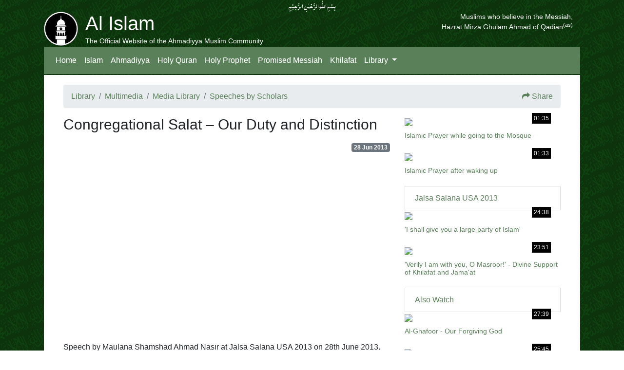

--- FILE ---
content_type: text/html; charset=UTF-8
request_url: https://www.alislam.org/video/congregational-salat-our-duty-distinction/
body_size: 8944
content:
<!DOCTYPE html>
<html lang="en">
<head>
    <meta http-equiv="Content-Type" content="text/html; charset=UTF-8" />
    <meta name="viewport" content="width=device-width, initial-scale=1, shrink-to-fit=no, maximum-scale=1">
    <meta http-equiv="x-ua-compatible" content="ie=edge">

          <title>Congregational Salat &#8211; Our Duty and Distinction  </title>
        <link rel="alternate" type="application/rss+xml" title="Islam Ahmadiyya RSS Feed" href="https://www.alislam.org/feed/" />
    <link rel="alternate" type="application/atom+xml" title="Islam Ahmadiyya Atom Feed" href="https://www.alislam.org/feed/atom/" />
    <link rel="pingback" href="https://www.alislam.org/xmlrpc.php" />

    
    <meta name='robots' content='max-image-preview:large' />
<link rel='dns-prefetch' href='//cdnjs.cloudflare.com' />
<link rel='dns-prefetch' href='//stackpath.bootstrapcdn.com' />
<link rel='dns-prefetch' href='//maxcdn.bootstrapcdn.com' />
<link rel="alternate" title="oEmbed (JSON)" type="application/json+oembed" href="https://www.alislam.org/wp-json/oembed/1.0/embed?url=https%3A%2F%2Fwww.alislam.org%2Fvideo%2Fcongregational-salat-our-duty-distinction%2F" />
<link rel="alternate" title="oEmbed (XML)" type="text/xml+oembed" href="https://www.alislam.org/wp-json/oembed/1.0/embed?url=https%3A%2F%2Fwww.alislam.org%2Fvideo%2Fcongregational-salat-our-duty-distinction%2F&#038;format=xml" />
<style id='wp-img-auto-sizes-contain-inline-css' type='text/css'>
img:is([sizes=auto i],[sizes^="auto," i]){contain-intrinsic-size:3000px 1500px}
/*# sourceURL=wp-img-auto-sizes-contain-inline-css */
</style>
<link rel='stylesheet' id='wp-block-library-css' href='https://www.alislam.org/wp-includes/css/dist/block-library/style.min.css?ver=6.9' type='text/css' media='all' />
<style id='global-styles-inline-css' type='text/css'>
:root{--wp--preset--aspect-ratio--square: 1;--wp--preset--aspect-ratio--4-3: 4/3;--wp--preset--aspect-ratio--3-4: 3/4;--wp--preset--aspect-ratio--3-2: 3/2;--wp--preset--aspect-ratio--2-3: 2/3;--wp--preset--aspect-ratio--16-9: 16/9;--wp--preset--aspect-ratio--9-16: 9/16;--wp--preset--color--black: #000000;--wp--preset--color--cyan-bluish-gray: #abb8c3;--wp--preset--color--white: #ffffff;--wp--preset--color--pale-pink: #f78da7;--wp--preset--color--vivid-red: #cf2e2e;--wp--preset--color--luminous-vivid-orange: #ff6900;--wp--preset--color--luminous-vivid-amber: #fcb900;--wp--preset--color--light-green-cyan: #7bdcb5;--wp--preset--color--vivid-green-cyan: #00d084;--wp--preset--color--pale-cyan-blue: #8ed1fc;--wp--preset--color--vivid-cyan-blue: #0693e3;--wp--preset--color--vivid-purple: #9b51e0;--wp--preset--gradient--vivid-cyan-blue-to-vivid-purple: linear-gradient(135deg,rgb(6,147,227) 0%,rgb(155,81,224) 100%);--wp--preset--gradient--light-green-cyan-to-vivid-green-cyan: linear-gradient(135deg,rgb(122,220,180) 0%,rgb(0,208,130) 100%);--wp--preset--gradient--luminous-vivid-amber-to-luminous-vivid-orange: linear-gradient(135deg,rgb(252,185,0) 0%,rgb(255,105,0) 100%);--wp--preset--gradient--luminous-vivid-orange-to-vivid-red: linear-gradient(135deg,rgb(255,105,0) 0%,rgb(207,46,46) 100%);--wp--preset--gradient--very-light-gray-to-cyan-bluish-gray: linear-gradient(135deg,rgb(238,238,238) 0%,rgb(169,184,195) 100%);--wp--preset--gradient--cool-to-warm-spectrum: linear-gradient(135deg,rgb(74,234,220) 0%,rgb(151,120,209) 20%,rgb(207,42,186) 40%,rgb(238,44,130) 60%,rgb(251,105,98) 80%,rgb(254,248,76) 100%);--wp--preset--gradient--blush-light-purple: linear-gradient(135deg,rgb(255,206,236) 0%,rgb(152,150,240) 100%);--wp--preset--gradient--blush-bordeaux: linear-gradient(135deg,rgb(254,205,165) 0%,rgb(254,45,45) 50%,rgb(107,0,62) 100%);--wp--preset--gradient--luminous-dusk: linear-gradient(135deg,rgb(255,203,112) 0%,rgb(199,81,192) 50%,rgb(65,88,208) 100%);--wp--preset--gradient--pale-ocean: linear-gradient(135deg,rgb(255,245,203) 0%,rgb(182,227,212) 50%,rgb(51,167,181) 100%);--wp--preset--gradient--electric-grass: linear-gradient(135deg,rgb(202,248,128) 0%,rgb(113,206,126) 100%);--wp--preset--gradient--midnight: linear-gradient(135deg,rgb(2,3,129) 0%,rgb(40,116,252) 100%);--wp--preset--font-size--small: 13px;--wp--preset--font-size--medium: 20px;--wp--preset--font-size--large: 36px;--wp--preset--font-size--x-large: 42px;--wp--preset--spacing--20: 0.44rem;--wp--preset--spacing--30: 0.67rem;--wp--preset--spacing--40: 1rem;--wp--preset--spacing--50: 1.5rem;--wp--preset--spacing--60: 2.25rem;--wp--preset--spacing--70: 3.38rem;--wp--preset--spacing--80: 5.06rem;--wp--preset--shadow--natural: 6px 6px 9px rgba(0, 0, 0, 0.2);--wp--preset--shadow--deep: 12px 12px 50px rgba(0, 0, 0, 0.4);--wp--preset--shadow--sharp: 6px 6px 0px rgba(0, 0, 0, 0.2);--wp--preset--shadow--outlined: 6px 6px 0px -3px rgb(255, 255, 255), 6px 6px rgb(0, 0, 0);--wp--preset--shadow--crisp: 6px 6px 0px rgb(0, 0, 0);}:where(.is-layout-flex){gap: 0.5em;}:where(.is-layout-grid){gap: 0.5em;}body .is-layout-flex{display: flex;}.is-layout-flex{flex-wrap: wrap;align-items: center;}.is-layout-flex > :is(*, div){margin: 0;}body .is-layout-grid{display: grid;}.is-layout-grid > :is(*, div){margin: 0;}:where(.wp-block-columns.is-layout-flex){gap: 2em;}:where(.wp-block-columns.is-layout-grid){gap: 2em;}:where(.wp-block-post-template.is-layout-flex){gap: 1.25em;}:where(.wp-block-post-template.is-layout-grid){gap: 1.25em;}.has-black-color{color: var(--wp--preset--color--black) !important;}.has-cyan-bluish-gray-color{color: var(--wp--preset--color--cyan-bluish-gray) !important;}.has-white-color{color: var(--wp--preset--color--white) !important;}.has-pale-pink-color{color: var(--wp--preset--color--pale-pink) !important;}.has-vivid-red-color{color: var(--wp--preset--color--vivid-red) !important;}.has-luminous-vivid-orange-color{color: var(--wp--preset--color--luminous-vivid-orange) !important;}.has-luminous-vivid-amber-color{color: var(--wp--preset--color--luminous-vivid-amber) !important;}.has-light-green-cyan-color{color: var(--wp--preset--color--light-green-cyan) !important;}.has-vivid-green-cyan-color{color: var(--wp--preset--color--vivid-green-cyan) !important;}.has-pale-cyan-blue-color{color: var(--wp--preset--color--pale-cyan-blue) !important;}.has-vivid-cyan-blue-color{color: var(--wp--preset--color--vivid-cyan-blue) !important;}.has-vivid-purple-color{color: var(--wp--preset--color--vivid-purple) !important;}.has-black-background-color{background-color: var(--wp--preset--color--black) !important;}.has-cyan-bluish-gray-background-color{background-color: var(--wp--preset--color--cyan-bluish-gray) !important;}.has-white-background-color{background-color: var(--wp--preset--color--white) !important;}.has-pale-pink-background-color{background-color: var(--wp--preset--color--pale-pink) !important;}.has-vivid-red-background-color{background-color: var(--wp--preset--color--vivid-red) !important;}.has-luminous-vivid-orange-background-color{background-color: var(--wp--preset--color--luminous-vivid-orange) !important;}.has-luminous-vivid-amber-background-color{background-color: var(--wp--preset--color--luminous-vivid-amber) !important;}.has-light-green-cyan-background-color{background-color: var(--wp--preset--color--light-green-cyan) !important;}.has-vivid-green-cyan-background-color{background-color: var(--wp--preset--color--vivid-green-cyan) !important;}.has-pale-cyan-blue-background-color{background-color: var(--wp--preset--color--pale-cyan-blue) !important;}.has-vivid-cyan-blue-background-color{background-color: var(--wp--preset--color--vivid-cyan-blue) !important;}.has-vivid-purple-background-color{background-color: var(--wp--preset--color--vivid-purple) !important;}.has-black-border-color{border-color: var(--wp--preset--color--black) !important;}.has-cyan-bluish-gray-border-color{border-color: var(--wp--preset--color--cyan-bluish-gray) !important;}.has-white-border-color{border-color: var(--wp--preset--color--white) !important;}.has-pale-pink-border-color{border-color: var(--wp--preset--color--pale-pink) !important;}.has-vivid-red-border-color{border-color: var(--wp--preset--color--vivid-red) !important;}.has-luminous-vivid-orange-border-color{border-color: var(--wp--preset--color--luminous-vivid-orange) !important;}.has-luminous-vivid-amber-border-color{border-color: var(--wp--preset--color--luminous-vivid-amber) !important;}.has-light-green-cyan-border-color{border-color: var(--wp--preset--color--light-green-cyan) !important;}.has-vivid-green-cyan-border-color{border-color: var(--wp--preset--color--vivid-green-cyan) !important;}.has-pale-cyan-blue-border-color{border-color: var(--wp--preset--color--pale-cyan-blue) !important;}.has-vivid-cyan-blue-border-color{border-color: var(--wp--preset--color--vivid-cyan-blue) !important;}.has-vivid-purple-border-color{border-color: var(--wp--preset--color--vivid-purple) !important;}.has-vivid-cyan-blue-to-vivid-purple-gradient-background{background: var(--wp--preset--gradient--vivid-cyan-blue-to-vivid-purple) !important;}.has-light-green-cyan-to-vivid-green-cyan-gradient-background{background: var(--wp--preset--gradient--light-green-cyan-to-vivid-green-cyan) !important;}.has-luminous-vivid-amber-to-luminous-vivid-orange-gradient-background{background: var(--wp--preset--gradient--luminous-vivid-amber-to-luminous-vivid-orange) !important;}.has-luminous-vivid-orange-to-vivid-red-gradient-background{background: var(--wp--preset--gradient--luminous-vivid-orange-to-vivid-red) !important;}.has-very-light-gray-to-cyan-bluish-gray-gradient-background{background: var(--wp--preset--gradient--very-light-gray-to-cyan-bluish-gray) !important;}.has-cool-to-warm-spectrum-gradient-background{background: var(--wp--preset--gradient--cool-to-warm-spectrum) !important;}.has-blush-light-purple-gradient-background{background: var(--wp--preset--gradient--blush-light-purple) !important;}.has-blush-bordeaux-gradient-background{background: var(--wp--preset--gradient--blush-bordeaux) !important;}.has-luminous-dusk-gradient-background{background: var(--wp--preset--gradient--luminous-dusk) !important;}.has-pale-ocean-gradient-background{background: var(--wp--preset--gradient--pale-ocean) !important;}.has-electric-grass-gradient-background{background: var(--wp--preset--gradient--electric-grass) !important;}.has-midnight-gradient-background{background: var(--wp--preset--gradient--midnight) !important;}.has-small-font-size{font-size: var(--wp--preset--font-size--small) !important;}.has-medium-font-size{font-size: var(--wp--preset--font-size--medium) !important;}.has-large-font-size{font-size: var(--wp--preset--font-size--large) !important;}.has-x-large-font-size{font-size: var(--wp--preset--font-size--x-large) !important;}
/*# sourceURL=global-styles-inline-css */
</style>

<style id='classic-theme-styles-inline-css' type='text/css'>
/*! This file is auto-generated */
.wp-block-button__link{color:#fff;background-color:#32373c;border-radius:9999px;box-shadow:none;text-decoration:none;padding:calc(.667em + 2px) calc(1.333em + 2px);font-size:1.125em}.wp-block-file__button{background:#32373c;color:#fff;text-decoration:none}
/*# sourceURL=/wp-includes/css/classic-themes.min.css */
</style>
<link rel='stylesheet' id='bb-tcs-editor-style-shared-css' href='https://www.alislam.org/wp-content/editor-style-shared.css' type='text/css' media='all' />
<link rel='stylesheet' id='bcct_style-css' href='https://www.alislam.org/wp-content/plugins/better-click-to-tweet/assets/css/styles.css?ver=3.0' type='text/css' media='all' />
<link rel='stylesheet' id='Font_Awesome-css' href='https://stackpath.bootstrapcdn.com/font-awesome/4.7.0/css/font-awesome.min.css?ver=6.9' type='text/css' media='all' />
<link rel='stylesheet' id='bootstrap-css' href='https://stackpath.bootstrapcdn.com/bootstrap/4.3.1/css/bootstrap.min.css?ver=6.9' type='text/css' media='all' />
<link rel='stylesheet' id='bootstrap-theme-css' href='https://maxcdn.bootstrapcdn.com/bootstrap/3.3.7/css/bootstrap-theme.min.css?ver=6.9' type='text/css' media='all' />
<link rel='stylesheet' id='Style-css' href='https://www.alislam.org/wp-content/themes/alislam/style.css?v=3.292&#038;ver=6.9' type='text/css' media='all' />
<link rel='stylesheet' id='AudioBook-css' href='https://www.alislam.org/wp-content/themes/alislam/styles/audio-book.css?v=0.03&#038;ver=6.9' type='text/css' media='all' />
<!--n2css--><!--n2js--><script type="text/javascript" src="https://cdnjs.cloudflare.com/ajax/libs/jquery/3.1.1/jquery.min.js?ver=3.1.1" id="jQuery-js"></script>
<script type="text/javascript" src="https://cdnjs.cloudflare.com/ajax/libs/popper.js/1.14.7/umd/popper.min.js?ver=6.9" id="popper-js"></script>
<script type="text/javascript" src="https://stackpath.bootstrapcdn.com/bootstrap/4.3.1/js/bootstrap.min.js?ver=6.9" id="bootstrap-script-js"></script>
<script type="text/javascript" src="https://www.alislam.org/wp-content/themes/alislam/js/playlist.js?v=1.00&amp;ver=6.9" id="playlist-js"></script>
<link rel="https://api.w.org/" href="https://www.alislam.org/wp-json/" /><link rel="EditURI" type="application/rsd+xml" title="RSD" href="https://www.alislam.org/xmlrpc.php?rsd" />
<meta name="generator" content="WordPress 6.9" />
<link rel="canonical" href="https://www.alislam.org/video/congregational-salat-our-duty-distinction/" />
<link rel='shortlink' href='https://www.alislam.org/?p=19194' />
<style type="text/css"></style>
<!-- Google tag (gtag.js) -->
<script async src="https://www.googletagmanager.com/gtag/js?id=G-WV1JV02XT3"></script>
<script>
  window.dataLayer = window.dataLayer || [];
  function gtag(){dataLayer.push(arguments);}
  gtag('js', new Date());

  gtag('config', 'G-WV1JV02XT3');
</script>

<script>
  (function(w, d, t, h, s, n) {
    w.FlodeskObject = n;
    var fn = function() {
      (w[n].q = w[n].q || []).push(arguments);
    };
    w[n] = w[n] || fn;
    var f = d.getElementsByTagName(t)[0];
    var v = '?v=' + Math.floor(new Date().getTime() / (120 * 1000)) * 60;
    var sm = d.createElement(t);
    sm.async = true;
    sm.type = 'module';
    sm.src = h + s + '.mjs' + v;
    f.parentNode.insertBefore(sm, f);
    var sn = d.createElement(t);
    sn.async = true;
    sn.noModule = true;
    sn.src = h + s + '.js' + v;
    f.parentNode.insertBefore(sn, f);
  })(window, document, 'script', 'https://assets.flodesk.com', '/universal', 'fd');
</script>
<script>
  window.fd('form', {
    formId: '6781b3bd11caab4ea48412b6'
  });
</script>

    
</head>
<body leftmargin="0" topmargin="0" marginwidth="0" marginheight="0">
<div id="container-page">
  <div id="container-branding" class="clearfix">
    <div class="row">
            <div id="bismillah" class="col-sm quran">
            بِسۡمِ اللّٰہِ الرَّحۡمٰنِ الرَّحِیۡمِِ
            </div>
    </div>
    <div class="container-fluid">
      <div class="row">
              <div id="sitename" class="col float-left">
              <a href="/"><div id="logo">

                </div></a>
                  <h1 style="margin-bottom: 0px">
                    Al Islam
                  </h1>
                  <span style="font-size:14px; font-weight:100">The Official Website of the Ahmadiyya Muslim Community</span>
              </div>
                            <div id="tagline" class="ml-auto float-right" style="font-size: 14px; font-weight:100">
                  Muslims who believe in the Messiah,<br>Hazrat Mirza Ghulam Ahmad of Qadian<sup>(as)</sup></span><span class="accessible">Muslims who believe in the Messiah, Hazrat Mirza Ghulam Ahmad Qadiani (as), Love for All, Hatred for None.
              </div>
                      </div>
      </div>
    </div>


  <nav class="navbar navbar-expand-lg navbar-dark">

  <a class="navbar-brand d-lg-none" href="/">
    <img src="/urdu/wp-content/themes/alislam_urdu/logo.svg" width="30" height="30" alt="Al Islam"> Al Islam
  </a>
  <button class="navbar-toggler" type="button" data-toggle="collapse" data-target="#navbarSupportedContent" aria-controls="navbarSupportedContent" aria-expanded="false" aria-label="Toggle navigation">
    <span class="navbar-toggler-icon"></span>
  </button>

  <div class="collapse navbar-collapse" id="navbarSupportedContent">

    <span class="navbar-text d-lg-none active">
    The Official Website of the Ahmadiyya Muslim Community
    </span>

    <ul class="navbar-nav mr-auto">
          <li class="nav-item active">
        <a class="nav-link" href="/">Home</a>
      </li>
          <li class="nav-item active">
        <a class="nav-link" href="/islam/">Islam</a>
      </li>
      <li class="nav-item active">
        <a class="nav-link" href="/ahmadiyya-muslim-community/">Ahmadiyya</a>
      </li>
      <li class="nav-item active">
        <a class="nav-link" href="/quran/">Holy Quran</a>
      </li>
      <li class="nav-item active">
        <a class="nav-link" href="/holyprophet/">Holy Prophet</a>
      </li>
      <li class="nav-item active">
        <a class="nav-link" href="/messiah/">Promised Messiah</a>
      </li>
      <li class="nav-item active">
        <a class="nav-link" href="/khilafat/">Khilafat</a>
      </li>
      <li class="nav-item dropdown active">
        <a class="nav-link dropdown-toggle" href="/library/" id="navbarDropdown" role="button" data-toggle="dropdown" aria-haspopup="true" aria-expanded="false">
          Library
        </a>
        <div class="dropdown-menu" aria-labelledby="navbarDropdown">
          <a class="dropdown-item" href="/books/">Books</a>
          <a class="dropdown-item" href="/topics/">Topics</a>
          <a class="dropdown-item" href="/friday-sermon/">Friday Sermon</a>
          <a class="dropdown-item" href="/multimedia/">Multimedia</a>
      </li>
    </ul>

  </div>
</nav>

<div id="container-body" class="clearfix">

        <ol class="breadcrumb">
           <li class="breadcrumb-item"><a href="/library/">Library</a></li>
           <li class="breadcrumb-item"><a href="/multimedia/">Multimedia</a></li>
           <li class="breadcrumb-item"><a href="/media/">Media Library</a></li>
                       <li class="breadcrumb-item"><a href="https://www.alislam.org/media/speeches/">Speeches by Scholars</a></li>
           
        

  <div class="ml-auto">
    <link rel='stylesheet' href='https://www.alislam.org/wp-content/themes/alislam/styles/share.css?v=1.02' type='text/css' media='all' />
    <script type='text/javascript' src='https://www.alislam.org/wp-content/themes/alislam/js/share.js?v=1.02'></script>

    
  <meta property="og:locale" content="en_US" />
    <meta property="og:type" content="article" />
    <meta property="og:title" content="Congregational Salat &#8211; Our Duty and Distinction" />
    <meta property="og:description" content="" />
    <meta property="og:url" content="https://www.alislam.org/video/congregational-salat-our-duty-distinction/" />
    <meta property="og:site_name" content="Islam Ahmadiyya" />
    <meta property="article:publisher" content="https://www.facebook.com/alislaminternational" />
    <meta property="og:image" content="https://img.youtube.com/vi/YTgPyH7gskA/0.jpg" />

                  <meta name="twitter:card" content="player">
              <meta name="twitter:player" content="https://www.youtube-nocookie.com/embed/YTgPyH7gskA?rel=0&enablejsapi=1&origin=https%3A%2F%2Fwww.alislam.org&widgetid=1">
              <meta name="twitter:player:width" content="640">
              <meta name="twitter:player:height" content="390">
                <meta name="twitter:site" content="@alislam">
            <meta name="twitter:url" content="https://www.alislam.org/video/congregational-salat-our-duty-distinction/">
            <meta name="twitter:title" content="Congregational Salat &#8211; Our Duty and Distinction">
            <meta name="twitter:description" content="">
            <meta name="twitter:image" content="https://img.youtube.com/vi/YTgPyH7gskA/0.jpg">

                  <meta name="twitter:player" content="https://www.youtube.com/embed/YTgPyH7gskA">
              <meta name="twitter:player:stream:content_type" content="video/mp4; codecs="avc1.42E01E1, mp4a.40.2">
              <meta name="twitter:player:width" content="435" />
              <meta name="twitter:player:height" content="251" />
      <a href="#" data-toggle="modal" data-target="#shareModal"><i class="fa fa-share" aria-hidden="true"></i></a> <a href="#" data-toggle="modal" data-target="#shareModal">Share</a>

      <div class="modal fade" id="shareModal" tabindex="-1" role="dialog" aria-labelledby="shareModalLabel" aria-hidden="true">
          <div class="modal-dialog modal-dialog-centered" role="document">
            <div class="modal-content">

              <div class="modal-header">
                <div class="shareModal-header-heading">
                    Share
                </div>
                <button type="button" class="close" data-dismiss="modal" aria-label="Close">
                    <span aria-hidden="true">&times;</span>
                </button>
              </div>


              <div id="shareModal-body-wrapper" class="modal-body">
                  <div class="row justify-content-center">
                      <div class="col-12 col-sm-11 pl-0 pr-0">

                          <div class="shareModal-icons-wrapper">

                              <a target="_blank" href="https://www.facebook.com/sharer/sharer.php?u=https://www.alislam.org/video/congregational-salat-our-duty-distinction/&amp;src=sdkpreparse" class="shareModal-icon fb-xfbml-parse-ignore">
                                  <span class="fa-stack fa-lg">
                                      <i class="fa fa-circle fa-stack-2x fa-inverse"></i>
                                      <i class="fa fa-facebook-f fa-stack-1x fa-sm"></i>
                                  </span>
                              </a>

                              <a class="shareModal-icon" href="https://twitter.com/intent/tweet?text=Congregational Salat &#8211; Our Duty and Distinction https://www.alislam.org/video/congregational-salat-our-duty-distinction/" data-lang="en" data-related="alislam" data-url="https://www.alislam.org/video/congregational-salat-our-duty-distinction/">
                                  <span class="fa-stack fa-lg">
                                      <i class="fa fa-circle fa-stack-2x fa-inverse"></i>
                                      <i class="fa fab fa-twitter fa-stack-1x fa-sm"></i>
                                  </span>
                              </a>

                              <a href="https://api.whatsapp.com/send?text=Congregational Salat &#8211; Our Duty and Distinction https://www.alislam.org/video/congregational-salat-our-duty-distinction/" class="shareModal-icon" target="_blank" rel="nofollow" title="Share on WhatsApp">
                                  <span class="fa-stack fa-lg">
                                      <i class="fa fa-circle fa-stack-2x fa-inverse"></i>
                                      <i class="fa fa-whatsapp fa-stack-1x fa-sm"></i>
                                  </span>
                              </a>


                                                            <a class="shareModal-icon" href="#" onclick="emailShare('Congregational Salat &#8211; Our Duty and Distinction','Congregational Salat &#8211; Our Duty and Distinction\r\n\r\nhttps://www.alislam.org/video/congregational-salat-our-duty-distinction/\r\n\r\n')">
                                  <span class="fa-stack fa-lg">
                                      <i class="fa fa-circle fa-stack-2x fa-inverse"></i>
                                      <i class="fa fas fa-envelope fa-stack-1x fa-sm"></i>
                                  </span>
                              </a>
                          </div>

                          <div class="shareModal-url-wrapper">
                              <div class="row no-gutters">
                                  <div class="col-9">
                                      <div class="shareModal-url-box">
                                          <div id="select_txt">
                                              https://alisl.am/e19194                                          </div>
                                      </div>
                                  </div>
                                  <div class="col-1">
                                      <button id="url-copy-btn" class="btn btn-default btn-copy-url" type="button" onclick="share_copy_data(select_txt)">Copy</button>
                                  </div>
                              </div>
                          </div>

                      </div>
                  </div>
              </div>

            </div>
          </div>
        </div>

  </div>
    
        </ol>

<div class="row" id="post-19194" id="top">
    <div class="col-lg-8 col-md-12">
            <h1 style='font-size: 30px'>Congregational Salat &#8211; Our Duty and Distinction</h1>
            <p></p>



                        <div class="float-right"><span class="badge badge-secondary">28 Jun 2013</span></div>
                                    <div class="embed-responsive embed-responsive-16by9">
            <div id='player'></div>
        <script>
        var tag = document.createElement('script');
        tag.src = 'https://www.youtube.com/iframe_api';
        var firstScriptTag = document.getElementsByTagName('script')[0];
        firstScriptTag.parentNode.insertBefore(tag, firstScriptTag);
        var player;
        function onYouTubeIframeAPIReady() {
            player = new YT.Player('player', {
                height: '390',
                width: '640',
                host: 'https://www.youtube-nocookie.com',
                videoId: 'YTgPyH7gskA',
                playerVars: { 'rel': 0 },
                events: {
                    'onReady': onPlayerReady,
                    'onStateChange': onStateChange
                }
            });
        }
        function onPlayerReady(event) {
              var embedCode = event.target.getVideoEmbedCode();
                  if (document.getElementById('player')) {
                    document.getElementById('player').innerHTML = embedCode;
                  }
        }
        function onStateChange(event) {
            if (event.data == YT.PlayerState.PLAYING) {
                document.getElementById('audio').pause();
            }
        }
        </script>
            </div>

                
            <div class="entry">
                <p>Speech by Maulana Shamshad Ahmad Nasir at Jalsa Salana USA 2013 on 28th June 2013.</p>
            </div>

            

    </div>
    <div class="col-lg-4 col-md-12">
              <!--
      <h3 id='programs'>Related Content</h3>
        <ul class="list-group">
              <li class="list-group-item"><a href="/media/topic/salat-prayers/">Salat - Prayers</a></li>
    -->
        <div class=''>
    <div class="mb-4" style="width: 100%">
      <div style="position: relative">
        <div style="overflow:hidden">
          <a href="https://www.alislam.org/video/islamic-prayer-while-going-to-mosque/"><img src="https://img.youtube.com/vi/HosrTR8_QUI/0.jpg" class="card-img-top img-fluid" style="margin: -9% 0"></a>
        </div>
              <div class="video-duration">01:35</div></a>
                  </div>
      <div class="mt-2 card-caption">
        <a href="https://www.alislam.org/video/islamic-prayer-while-going-to-mosque/">Islamic Prayer while going to the Mosque</a>
      </div>
    </div></div><div class=''>
    <div class="mb-4" style="width: 100%">
      <div style="position: relative">
        <div style="overflow:hidden">
          <a href="https://www.alislam.org/video/islamic-prayer-after-waking-up/"><img src="https://img.youtube.com/vi/I0eZoMqI500/0.jpg" class="card-img-top img-fluid" style="margin: -9% 0"></a>
        </div>
              <div class="video-duration">01:33</div></a>
                  </div>
      <div class="mt-2 card-caption">
        <a href="https://www.alislam.org/video/islamic-prayer-after-waking-up/">Islamic Prayer after waking up</a>
      </div>
    </div></div>        </ul>
              <!-- <h3 id='programs'>Program Series</h3> -->

                  <li class="list-group-item"><a href="/media/program/jalsa-salana-usa-2013/">Jalsa Salana USA 2013</a></li>
            <div class=''>
    <div class="mb-4" style="width: 100%">
      <div style="position: relative">
        <div style="overflow:hidden">
          <a href="https://www.alislam.org/video/i-shall-give-you-large-party-of-islam/"><img src="https://img.youtube.com/vi/TvaHcmJANjA/0.jpg" class="card-img-top img-fluid" style="margin: -9% 0"></a>
        </div>
              <div class="video-duration">24:38</div></a>
                  </div>
      <div class="mt-2 card-caption">
        <a href="https://www.alislam.org/video/i-shall-give-you-large-party-of-islam/">'I shall give you a large party of Islam'</a>
      </div>
    </div></div><div class=''>
    <div class="mb-4" style="width: 100%">
      <div style="position: relative">
        <div style="overflow:hidden">
          <a href="https://www.alislam.org/video/verily-i-am-with-you-o-masroor-divine-support-of-khilafat-jamaat/"><img src="https://img.youtube.com/vi/bVfiljAcqC4/0.jpg" class="card-img-top img-fluid" style="margin: -9% 0"></a>
        </div>
              <div class="video-duration">23:51</div></a>
                  </div>
      <div class="mt-2 card-caption">
        <a href="https://www.alislam.org/video/verily-i-am-with-you-o-masroor-divine-support-of-khilafat-jamaat/">'Verily I am with you, O Masroor!' - Divine Support of Khilafat and Jama'at</a>
      </div>
    </div></div>
                        <li class="list-group-item"><a href="https://www.alislam.org/media/speeches/">Also Watch</a></li>
        <div class=''>
    <div class="mb-4" style="width: 100%">
      <div style="position: relative">
        <div style="overflow:hidden">
          <a href="https://www.alislam.org/video/al-ghafoor-our-forgiving-god/"><img src="https://img.youtube.com/vi/9WOUcmfCmuw/0.jpg" class="card-img-top img-fluid" style="margin: -9% 0"></a>
        </div>
              <div class="video-duration">27:39</div></a>
                  </div>
      <div class="mt-2 card-caption">
        <a href="https://www.alislam.org/video/al-ghafoor-our-forgiving-god/">Al-Ghafoor - Our Forgiving God</a>
      </div>
    </div></div><div class=''>
    <div class="mb-4" style="width: 100%">
      <div style="position: relative">
        <div style="overflow:hidden">
          <a href="https://www.alislam.org/video/crumbling-tradition-benefits-blessings-of-marrying-while-young/"><img src="https://img.youtube.com/vi/hFSTsYm4tAY/0.jpg" class="card-img-top img-fluid" style="margin: -9% 0"></a>
        </div>
              <div class="video-duration">25:45</div></a>
                  </div>
      <div class="mt-2 card-caption">
        <a href="https://www.alislam.org/video/crumbling-tradition-benefits-blessings-of-marrying-while-young/">A Crumbling Tradition - the benefits and blessings of Marrying while Young</a>
      </div>
    </div></div><div class=''>
    <div class="mb-4" style="width: 100%">
      <div style="position: relative">
        <div style="overflow:hidden">
          <a href="https://www.alislam.org/video/common-spirit-two-eras-of-companions/"><img src="https://img.youtube.com/vi/0vMCC3OmLY0/0.jpg" class="card-img-top img-fluid" style="margin: -9% 0"></a>
        </div>
              <div class="video-duration">21:14</div></a>
                  </div>
      <div class="mt-2 card-caption">
        <a href="https://www.alislam.org/video/common-spirit-two-eras-of-companions/">A Common Spirit - Two Eras of Companions</a>
      </div>
    </div></div>    <div class="mb-4 " style="width: 100%">
      <div style="position:relative; width:100%; padding-top:50%">
          <a href="https://www.alislam.org/articles/online-salat-guide/">
          <div style="background: url(https://www.alislam.org/wp-content/uploads/2017/02/salat-guide-namaz-online.jpg); position: absolute; background-position: center; background-size: cover; top: 0; left: 0;bottom: 0; right: 0;"></div>
          </a>
      </div>
      <div class="mt-2 card-caption">
      <a href="https://www.alislam.org/articles/online-salat-guide/">The Online Salät Guide</a>
              </div>
  </div>     <div class="mb-4 " style="width: 100%">
      <div style="position:relative; width:100%; padding-top:50%">
          <a href="https://www.alislam.org/articles/what-does-one-say-in-niyyat-for-salat/">
          <div style="background: url(https://www.alislam.org/wp-content/uploads/2020/05/alislam-card.png); position: absolute; background-position: center; background-size: cover; top: 0; left: 0;bottom: 0; right: 0;"></div>
          </a>
      </div>
      <div class="mt-2 card-caption">
      <a href="https://www.alislam.org/articles/what-does-one-say-in-niyyat-for-salat/">What Does One Say in Niyyat for Salat?</a>
              </div>
  </div>     <div class="mb-4 " style="width: 100%">
      <div style="position:relative; width:100%; padding-top:50%">
          <a href="https://www.alislam.org/articles/taste-of-worship-etiquette-of-prayers/">
          <div style="background: url(https://www.alislam.org/wp-content/uploads/2020/02/Hazrat-Mirza-Tahir-Ahmad-Friday-Sermon.jpg); position: absolute; background-position: center; background-size: cover; top: 0; left: 0;bottom: 0; right: 0;"></div>
          </a>
      </div>
      <div class="mt-2 card-caption">
      <a href="https://www.alislam.org/articles/taste-of-worship-etiquette-of-prayers/">Taste of Worship and Etiquette of Prayers</a>
              </div>
  </div>     </div>
 </div>



</div>
    <script type="speculationrules">
{"prefetch":[{"source":"document","where":{"and":[{"href_matches":"/*"},{"not":{"href_matches":["/wp-*.php","/wp-admin/*","/wp-content/uploads/*","/wp-content/*","/wp-content/plugins/*","/wp-content/themes/alislam/*","/*\\?(.+)"]}},{"not":{"selector_matches":"a[rel~=\"nofollow\"]"}},{"not":{"selector_matches":".no-prefetch, .no-prefetch a"}}]},"eagerness":"conservative"}]}
</script>

<style>
.footer-nav a:hover {
    color: #fff !important;
}
.footer-nav ul {
  padding-left: 15px;
}
.footer-nav ul li {
  list-style-type: square;
  padding-top: 5px;
}
.footerHeader {
  width: 100%;
  cursor: pointer;
}
.footerHeader:after {
  content: "+";
  position: absolute;
  right: 40px;
  transition: transform .25s ease-in-out;
}
.footerHeader[aria-expanded="true"]:after {
      transform: rotate(45deg); }
</style>

<div class="footer-nav d-lg-none m-2">
    <div class="row" id="footerAccordion">
      <div class="col-12 text-white mt-2">
        <div class="footerHeader" data-toggle="collapse" data-target="#footerOne" aria-expanded="false" aria-controls="footerOne">Start Here</div>
        <div id="footerOne" class="collapse" aria-labelledby="headingOne" data-parent="#footerAccordion">
          <small>
          <ul>
            <li> <a class="text-white-50" href="/islam/">Islam</a></li>
            <li> <a class="text-white-50" href="/ahmadiyya-muslim-community/">Ahmadiyya</a></li>
            <li> <a class="text-white-50" href="/profile/hazrat-mirza-masroor-ahmad/">Mirza Masroor Ahmad</a></li>
            <li> <a class="text-white-50" href="/khilafat/">Khilafat</a></li>
            <li> <a class="text-white-50" href="/questions/">Questions</a></li>
            <li> <a class="text-white-50" href="/askislam/" target="_blank">Ask Islam</a></li>
          </ul>
          </small>
        </div>
      </div>
      <div class="col-12 text-white mt-2">
        <div class="footerHeader" data-toggle="collapse" data-target="#footerTwo" aria-expanded="false" aria-controls="footerTwo">Research</div>
        <div id="footerTwo" class="collapse" aria-labelledby="headingOne" data-parent="#footerAccordion">
          <small>
          <ul>
            <li> <a class="text-white-50" href="/quran/">Holy Quran</a></li>
            <li> <a class="text-white-50" href="/holyprophet/">Holy Prophet</a></li>
            <li> <a class="text-white-50" href="/messiah/">Promised Messiah</a></li>
            <li> <a class="text-white-50" href="/books/">Books</a></li>
            <li> <a class="text-white-50" href="/friday-sermon/">Friday Sermons</a></li>
            <li> <a class="text-white-50" href="/topics/">Topics</a></li>
          </ul></small>
        </div>
      </div>
      <div class="col-12 text-white mt-2">
        <div class="footerHeader" data-toggle="collapse" data-target="#footerThree" aria-expanded="false" aria-controls="footerThree">Contact Us</div>
        <div id="footerThree" class="collapse" aria-labelledby="headingOne" data-parent="#footerAccordion">
          <small><ul>
          <li> <a class="text-white-50" href="/about/">About</a></li>
          <li> <a class="text-white-50" href="/press/">Press</a></li>
          <li> <a class="text-white-50" href="/contact/#letter">Write to the Khalifa</a></li>
          <li> <a class="text-white-50" href="/affiliated-websites.php">Websites</a></li>
          <li> <a class="text-white-50" href="/languages/">Languages</a></li>
          <li> <a class="text-white-50" href="/contact/#technical">Technical Issue</a></li></ul></small>
        </div>
      </div>
      <div class="col-12 text-white mt-2">
        <div class="footerHeader" data-toggle="collapse" data-target="#footerFour" aria-expanded="false" aria-controls="footerFour">Follow Us</div>
        <div id="footerFour" class="collapse" aria-labelledby="headingOne" data-parent="#footerAccordion">
          <small><ul>
          <li> <a class="text-white-50" href="https://twitter.com/alislam" target="_blank">Twitter</a></li>
          <li> <a class="text-white-50" href="https://www.instagram.com/alislaminternational/" target="_blank">Instagram</a></li>
          <li> <a class="text-white-50" href="https://www.facebook.com/alislaminternational" target="_blank">Facebook</a></li>
          <li> <a class="text-white-50" href="https://www.youtube.com/ahmadiyya" target="_blank">YouTube</a></li>
          </ul></small>
        </div>
      </div>
    </div>
    <div class="row mt-3" style="border-top: 1px solid rgba(255,255,255,.5)">
      <div class="col-12 text-white-50">
        <small>Copyright &copy; 2026 Ahmadiyya Muslim Community. All rights reserved.<br>
        <a class="text-white-50" href="/legal/#privacy">Privacy Policy</a> |
        <a class="text-white-50" href="/legal/#passive_data_collection">Use of Cookies</a> |
        <a class="text-white-50" href="/legal/">Terms of Service</a> |
        <a class="text-white-50" href="/sitemap/">Sitemap</a>
        </small>
      </div>
    </div>
</div>

  <div class="footer-nav d-none d-lg-block m-2">
    <div class="row">
      <div class="col-lg-3 col-md-6 col-sm-12 text-white mt-2">
        Start Here<br><small>
      <ul>
        <li> <a class="text-white-50" href="/islam/">Islam</a></li>
        <li> <a class="text-white-50" href="/ahmadiyya-muslim-community/">Ahmadiyya</a></li>
        <li> <a class="text-white-50" href="/profile/hazrat-mirza-masroor-ahmad/">Mirza Masroor Ahmad</a></li>
        <li> <a class="text-white-50" href="/khilafat/">Khilafat</a></li>
        <li> <a class="text-white-50" href="/questions/">Questions</a></li>
        <li> <a class="text-white-50" href="/askislam/" target="_blank">Ask Islam</a></li>
      </ul>
      </small>
      </div>
      <div class="col-lg-3 col-md-6 col-sm-12 text-white mt-2">
        Research<br><small>
        <ul>
        <li> <a class="text-white-50" href="/quran/">Holy Quran</a></li>
        <li> <a class="text-white-50" href="/holyprophet/">Holy Prophet</a></li>
        <li> <a class="text-white-50" href="/messiah/">Promised Messiah</a></li>
        <li> <a class="text-white-50" href="/books/">Books</a></li>
        <li> <a class="text-white-50" href="/friday-sermon/">Friday Sermons</a></li>
        <li> <a class="text-white-50" href="/topics/">Topics</a></li></small>
      </div>
      <div class="col-lg-3 col-md-6 col-sm-12 text-white mt-2">
        Contact Us<br><small>
          <ul>
        <li> <a class="text-white-50" href="/about/">About</a></li>
        <li> <a class="text-white-50" href="/press/">Press</a></li>
        <li> <a class="text-white-50" href="/contact/#letter">Write to the Khalifa</a></li>
        <li> <a class="text-white-50" href="/affiliated-websites.php">Websites</a></li>
        <li> <a class="text-white-50" href="/languages/">Languages</a></li>
        <li> <a class="text-white-50" href="/contact/#technical">Technical Issue</a></li></ul></small>
      </div>
      <div class="col-lg-3 col-md-6 col-sm-12 text-white mt-2">
        Follow Us<br><small><ul>
        <li> <a class="text-white-50" href="https://twitter.com/alislam" target="_blank">Twitter</a></li>
        <li> <a class="text-white-50" href="https://www.instagram.com/alislaminternational/" target="_blank">Instagram</a></li>
        <li> <a class="text-white-50" href="https://www.facebook.com/alislaminternational" target="_blank">Facebook</a></li>
        <li> <a class="text-white-50" href="https://www.youtube.com/ahmadiyya" target="_blank">YouTube</a></li>
        </ul></small>
      </div>
    </div>
    <div class="row mt-3" style="border-top: 1px solid rgba(255,255,255,.5)">
      <div class="col text-white-50">
        <small>Copyright &copy; 2026 Ahmadiyya Muslim Community. All rights reserved.<br>
        <a class="text-white-50" href="/legal/#privacy">Privacy Policy</a> |
        <a class="text-white-50" href="/legal/#passive_data_collection">Use of Cookies</a> |
        <a class="text-white-50" href="/legal/">Terms of Service</a> |
        <a class="text-white-50" href="/sitemap/">Sitemap</a>
        </small>
      </div>
    </div>
  </div>

<script>window.twttr = (function(d, s, id) {
                  var js, fjs = d.getElementsByTagName(s)[0],
                    t = window.twttr || {};
                  if (d.getElementById(id)) return t;
                  js = d.createElement(s);
                  js.id = id;
                  js.src = "https://platform.twitter.com/widgets.js";
                  fjs.parentNode.insertBefore(js, fjs);

                  t._e = [];
                  t.ready = function(f) {
                    t._e.push(f);
                  };

                  return t;
                }(document, "script", "twitter-wjs"));</script>

<div id="fb-root"></div>
<script>
(function(d, s, id) {
  var js, fjs = d.getElementsByTagName(s)[0];
  if (d.getElementById(id)) return;
  js = d.createElement(s); js.id = id;
  js.src = 'https://connect.facebook.net/en_US/sdk.js#xfbml=1&version=v3.2';
  fjs.parentNode.insertBefore(js, fjs);
}(document, 'script', 'facebook-jssdk'));
</script>

<script defer src="https://static.cloudflareinsights.com/beacon.min.js/vcd15cbe7772f49c399c6a5babf22c1241717689176015" integrity="sha512-ZpsOmlRQV6y907TI0dKBHq9Md29nnaEIPlkf84rnaERnq6zvWvPUqr2ft8M1aS28oN72PdrCzSjY4U6VaAw1EQ==" data-cf-beacon='{"version":"2024.11.0","token":"1fe305d9970f42e8bb8491e333de78c4","r":1,"server_timing":{"name":{"cfCacheStatus":true,"cfEdge":true,"cfExtPri":true,"cfL4":true,"cfOrigin":true,"cfSpeedBrain":true},"location_startswith":null}}' crossorigin="anonymous"></script>
</body>
</html>


--- FILE ---
content_type: text/css
request_url: https://www.alislam.org/wp-content/themes/alislam/styles/audio-book.css?v=0.03&ver=6.9
body_size: 94
content:
#playlistDiv {
  border: 1px solid #dddddd;
  -moz-border-radius: 10px;
  -webkit-border-radius: 10px;
  border-radius: 10px;
  color: blue;
}

#playlist, audio {
  width: 70%;
  margin: 20px;
}

#playlist .active a {
  text-decoration: none;
  font-weight: bold;
  background: #ddd;
}
#listTitle {
  font-weight: bold;
  padding: 5px;
}

#playlist li a {
  padding: 5px;
  display: block;
  border: 1px solid #dddddd;
}

#playlist li a:hover {
  text-decoration: none;

}

#playlist li {
  list-style: none !important;
}


.readby {
  font-weight: normal;
  font-style: italic;
  font-size: 0.8em;
  color: #bbb;
}
.audioBookDiv {
  height: 130px;
  line-height: 1.3em;
}
.audioBookTitle {
  vertical-align: top;
  float: left;
  width: 100px;
}
.audioBookThumb {
  float: left;
  margin-right: 10px;
}
/*
.audioBookThumb:after {
    content:"\a";
    white-space: pre;
}*/

@media screen and (max-width:800px), screen and (max-device-width:800px) {
/*
  .audioBookTitle {
    width: 100%;
  }
  */
/*  .audioBookDiv {
    height: 200px;
    line-height: 1.3em;
    width: 100%;
    display: block;
  }
  .audioBookDiv::after {
    clear:both;
  }
  .audioBookThumb:after {
      content:"";
      white-space: pre;
  }
  .audioBookTitle {
    vertical-align: top;
  }*/
}
